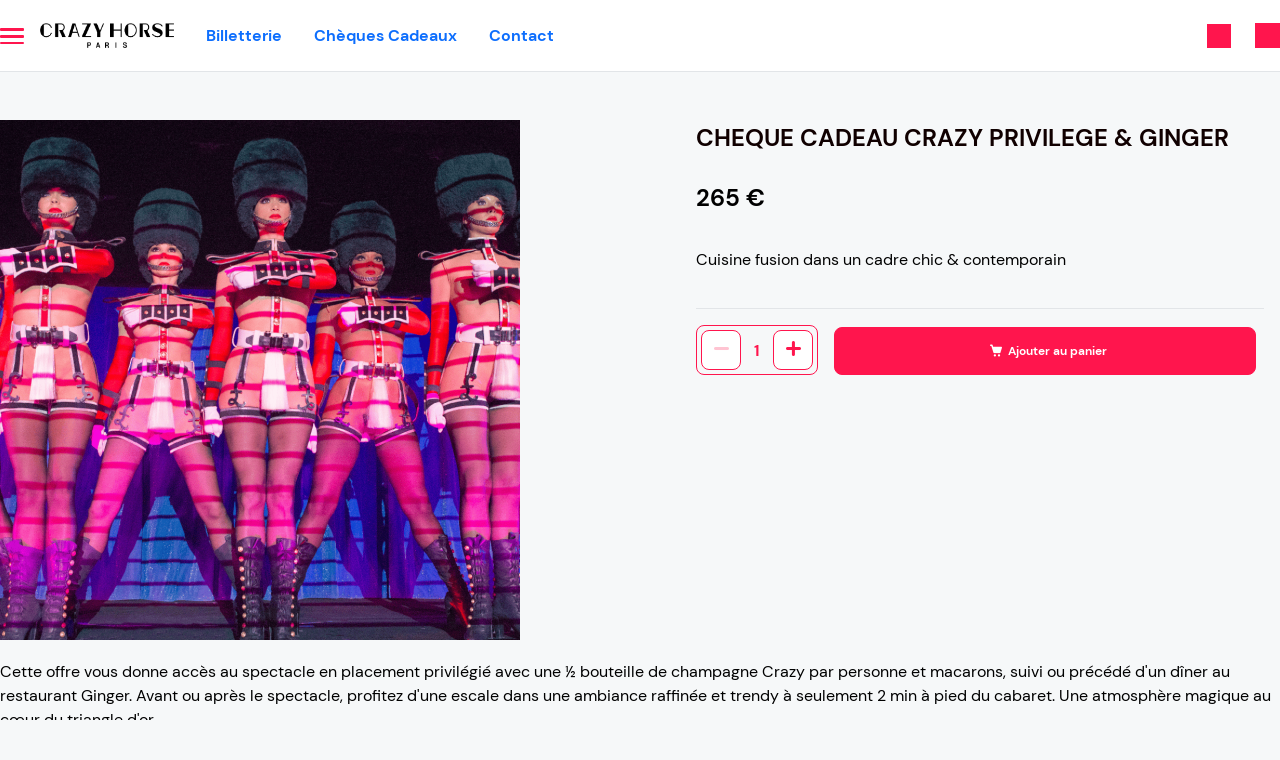

--- FILE ---
content_type: text/html; charset=UTF-8
request_url: https://reservation.lecrazy.com/fr/product/857/cheque_cadeau_crazy_privilege_ginger
body_size: 7241
content:
<!DOCTYPE html>
<html lang="fr" dir="ltr" prefix="og: https://ogp.me/ns#" style="--hb-avatar-bg: #FF154D;
--hb-avatar-text: #fbfbfb;
--hb-background-header-ticketing: #ffffff;
--hb-bg: #ffffff;
--hb-bg-menu-instit: #FF154D;
--hb-btn-resale-background-color: #64bf18;
--hb-btn-resale-hover-background-color: #64bf20;
--hb-btn-resale-hover-text-color: #fefefe;
--hb-btn-resale-text-color: #fefeff;
--hb-color-text-dark: #010101;
--hb-color-text-light: #fdfdfd;
--hb-cookie-banner-background-color: #ffffff;
--hb-cookie-banner-text-color: #FF154D;
--hb-cta-edito: #f8f9fa;
--hb-cta-edito-hover: #f8f9fb;
--hb-cta-edito-hover-text: #000003;
--hb-cta-edito-text: #000002;
--hb-cta-nosale: #e2e5e8;
--hb-cta-nosale-text: #000000;
--hb-cta-primary: #FF154D;
--hb-cta-primary-hover: #FF154D;
--hb-cta-primary-hover-text: #ffffff;
--hb-cta-primary-text: #ffffff;
--hb-cta-sale: #FF154D;
--hb-cta-sale-hover: #FF154D;
--hb-cta-sale-hover-text: #ffffff;
--hb-cta-sale-text: #ffffff;
--hb-font-header-ticketing: #000000;
--hb-footer: #ffffff;
--hb-frontpage-main: #ffffff;
--hb-frontpage-text: #000001;
--hb-landing-offer-background-color: #263140;
--hb-link: #FF154D;
--hb-link-footer: #000000;
--hb-link-footer-hover: #FF154D;
--hb-link-menu-instit: #ffffff;
--hb-link-menu-instit-hover: #FF154D;
--hb-link-menu-instit-hover-text: #ffffff;
--hb-link-top: #FF154D;
--hb-link-top-hover: #FF154D;
--hb-main: #f6f8f9;
--hb-merch-and-homepage-bg-color: #ffffff;
--hb-notification-banner-background: #FF154D;
--hb-notification-banner-color: #fffeff;
--hb-social-icon-color: #ffeeee;
--hb-text: #000000;
--hb-titlecolor: #100000;
--hb-titleslogan: #000001;
--hb-top: #ffffff;">
<head>
  <meta charset="utf-8" />
<script type="text/javascript" src="https://cache.consentframework.com/js/pa/39031/c/TQZfl/stub"></script>
<script type="text/javascript" src="https://choices.consentframework.com/js/pa/39031/c/TQZfl/cmp" async=""></script>
<script type="text/javascript">
(function() {
    window.sib = { equeue: [], client_key: "da844sa5h9igh6jlynwl1xky" };
    window.sib.email_id = '';
    window.sendinblue = {}; for (var j = ['track', 'identify', 'trackLink', 'page'], i = 0; i < j.length; i++) { (function(k) { window.sendinblue[k] = function() { var arg = Array.prototype.slice.call(arguments); (window.sib[k] || function() { var t = {}; t[k] = arg; window.sib.equeue.push(t);})(arg[0], arg[1], arg[2]);};})(j[i]);}var n = document.createElement("script"),i = document.getElementsByTagName("script")[0]; n.type = "text/javascript", n.id = "sendinblue-js", n.async = !0, n.src = "https://sibautomation.com/sa.js?key=" + window.sib.client_key, i.parentNode.insertBefore(n, i), window.sendinblue.page();
})();
</script>
<script type="text/javascript">

(function() {

    window.sib = {

        equeue: [],

        client_key: "da844sa5h9igh6jlynwl1xky"

    };

    /* OPTIONAL: email for identify request*/

    // window.sib.email_id = '';

    window.sendinblue = {};

    for (var j = ['track', 'identify', 'trackLink', 'page'], i = 0; i < j.length; i++) {

    (function(k) {

        window.sendinblue[k] = function() {

            var arg = Array.prototype.slice.call(arguments);

            (window.sib[k] || function() {

                    var t = {};

                    t[k] = arg;

                    window.sib.equeue.push(t);

                })(arg[0], arg[1], arg[2], arg[3]);

            };

        })(j[i]);

    }

    var n = document.createElement("script"),

        i = document.getElementsByTagName("script")[0];

    n.type = "text/javascript", n.id = "sendinblue-js", n.async = !0, n.src = "https://sibautomation.com/sa.js?key=" + window.sib.client_key, i.parentNode.insertBefore(n, i), window.sendinblue.page();

})();

</script>
<script>(function(w,d,s,l,i){w[l]=w[l]||[];w[l].push({'gtm.start':
new Date().getTime(),event:'gtm.js'});var f=d.getElementsByTagName(s)[0],
j=d.createElement(s),dl=l!='dataLayer'?'&l='+l:'';j.async=true;j.src=
'https://www.googletagmanager.com/gtm.js?id='+i+dl;f.parentNode.insertBefore(j,f);
})(window,document,'script','dataLayer','GTM-TFD5F83');</script>
<meta name="description" content="Réservez votre spectacle sur la billetterie officielle du Crazy Horse Paris. Découvrez également notre boutique officielle de produits dérivés. Paiement en ligne sécurisé." />
<link rel="canonical" href="https://reservation.lecrazy.com/fr/product/857/cheque_cadeau_crazy_privilege_ginger" />
<meta property="og:image" content="https://www.lecrazyhorseparis.com/wp-content/uploads/2022/02/picto-perruque-noire.png" />
<meta property="og:image:url" content="https://www.lecrazyhorseparis.com/wp-content/uploads/2022/02/picto-perruque-noire.png" />
<meta name="google-site-verification" content="2X5W1RRztjWYrZLBgceyDJsE1hyn1_CEHJDW05NZE68" />
<meta name="MobileOptimized" content="width" />
<meta name="HandheldFriendly" content="true" />
<meta name="viewport" content="width=device-width, initial-scale=1, shrink-to-fit=no" />
<link rel="stylesheet" href="/sites/hubber_site_crazyhorse8/files/fontyourface/local_fonts/margo/font.css" media="all" />
<link rel="stylesheet" href="/sites/hubber_site_crazyhorse8/files/fontyourface/local_fonts/canela/font.css" media="all" />
<link rel="stylesheet" href="/sites/hubber_site_crazyhorse8/files/fontyourface/local_fonts/dm_sans_bold/font.css" media="all" />
<link rel="stylesheet" href="/sites/hubber_site_crazyhorse8/files/fontyourface/local_fonts/dm_sans_medium/font.css" media="all" />
<link rel="stylesheet" href="/sites/hubber_site_crazyhorse8/files/fontyourface/local_fonts/dm_sans_regular/font.css" media="all" />
<link rel="stylesheet" href="/sites/hubber_site_crazyhorse8/files/fontyourface/local_fonts/monserrat/font.css" media="all" />
<meta http-equiv="x-ua-compatible" content="ie=edge" />
<meta name="theme-color" content="#ff154d" />
<meta name="format-detection" content="telephone=no" />
<link rel="icon" href="/sites/hubber_site_crazyhorse8/files/logo-perruque4.png" type="image/png" />
<link rel="alternate" hreflang="en" href="https://reservation.lecrazy.com/en/product/857/cheque_cadeau_crazy_privilege_ginger" />
<link rel="alternate" hreflang="fr" href="https://reservation.lecrazy.com/fr/product/857/cheque_cadeau_crazy_privilege_ginger" />
<script>
window.onload = function() {
	const Http = new XMLHttpRequest();
	const url = 'https://lane-matomo.prd.fa.wetix-agency.fr/session.php?idsite=52';
	Http.open("GET", url);
	Http.send();
}
</script>

    <title>CHEQUE CADEAU CRAZY PRIVILEGE &amp; GINGER | Réservation | Crazy Horse Paris</title>
    <link rel="stylesheet" media="all" href="/sites/hubber_site_crazyhorse8/files/css/css_N5pA-GhkqGKnqTYHWX3LsYAP_VHemmNBV-wqnJ7guVA.css?delta=0&amp;language=fr&amp;theme=hubber_reference8&amp;include=eJxtjEEOwjAMBD-Uxld-EzmpmwYSu7Jdif4ekChIiNvOanbxivfUBWdSwG-OvqrkTBqyiJsrbimjahNYREcoogRFxiZM7BZ_rWkaxHtY99cHsFjRtvnJ1lu5vSHVxuAi_Tk8K6WFlLjQBXAejVMxi5_0x6pdMvbJ_OiNa7DDnAZkNHoAjLVXTg" />
<link rel="stylesheet" media="all" href="/sites/hubber_site_crazyhorse8/files/css/css_PbgrpVrAZ_y1GkDB3mztQnAgV6l3oMZVDIs7sTHlyYk.css?delta=1&amp;language=fr&amp;theme=hubber_reference8&amp;include=eJxtjEEOwjAMBD-Uxld-EzmpmwYSu7Jdif4ekChIiNvOanbxivfUBWdSwG-OvqrkTBqyiJsrbimjahNYREcoogRFxiZM7BZ_rWkaxHtY99cHsFjRtvnJ1lu5vSHVxuAi_Tk8K6WFlLjQBXAejVMxi5_0x6pdMvbJ_OiNa7DDnAZkNHoAjLVXTg" />

      
        </head>
<body class="fontyourface layout-no-sidebars page-product-gift_card path-product">
<a href="#main-content" class="visually-hidden focusable skip-link">
  Aller au contenu principal
</a>
<!-- Google Tag Manager (noscript) -->
<noscript><iframe src="https://www.googletagmanager.com/ns.html?id=GTM-TFD5F83"
height="0" width="0" style="display:none;visibility:hidden"></iframe></noscript>
<!-- End Google Tag Manager (noscript) --><noscript><p>Ce site fonctionne mieux avec Javascript activé.</p>
</noscript>
  <div class="dialog-off-canvas-main-canvas" data-off-canvas-main-canvas>
    <div id="page-wrapper">
    <div class="hubber-off-canvas link">
    <div id="block-hubbermenu" class="block block-hubber-block block-hubber-menu-block">
  
    
      <div class="content">
      <div class="hubber-menu-header hubber-menu-close">
  <span>Fermer</span>
</div>

  
<div class="justify-content-end link with-bottom-element" id="hubberMenu">
  <nav class="nav move-center">
          <div class="hubber-menu__menu">
  <ul class="hubber-menu__menu-list">
                <li>
                <a href="/fr/totallycrazy" data-drupal-link-system-path="event/1">Billetterie</a>
      </li>
                <li>
                <a href="/fr/cheque-cadeau" data-drupal-link-system-path="sticker/1">Chèques Cadeaux</a>
      </li>
                <li data-target="off-canvas-main-1" class="hubber-menu__menu-list-item--parent">
                <span class="hubber-menu__menu-list-item-link">Boutique</span>
      </li>
                <li>
                <a href="https://www.lecrazyhorseparis.com">Site officiel</a>
      </li>
                <li>
                <a href="https://reservation.lecrazy.com/fr/contact">Contact</a>
      </li>
      </ul>
</div>

      </nav>
  <div class="dropdowns">
          <div class="nav--dropdown" id="off-canvas-main-1">
  <div class="dropdown__head js-back">
    <p>Boutique</p>
  </div>
  <div class="dropdown__body">
    <ul>
                      <li>
                    <a href="/fr/boutique" data-drupal-link-system-path="boutique">Tous les produits</a>
        </li>
                      <li>
                    <a href="/fr/boutique/accessoires" data-drupal-link-system-path="taxonomy/term/155">Accessoires</a>
        </li>
                      <li>
                    <a href="/fr/boutique/art_de_vivre" data-drupal-link-system-path="taxonomy/term/151">Art de vivre</a>
        </li>
                      <li>
                    <a href="/fr/boutique/casquettes" data-drupal-link-system-path="taxonomy/term/113">Casquettes</a>
        </li>
                      <li>
                    <a href="/fr/boutique/cd_dvd" data-drupal-link-system-path="taxonomy/term/81">CD &amp; DVD</a>
        </li>
                      <li>
                    <a href="/fr/boutique/librairie_papeterie" data-drupal-link-system-path="taxonomy/term/145">Librairie / Papeterie</a>
        </li>
                      <li>
                    <a href="/fr/boutique/maquillage" data-drupal-link-system-path="taxonomy/term/153">Maquillage</a>
        </li>
                      <li>
                    <a href="/fr/boutique/mode" data-drupal-link-system-path="taxonomy/term/157">Mode</a>
        </li>
                      <li>
                    <a href="/fr/boutique/perruques" data-drupal-link-system-path="taxonomy/term/180">Perruques</a>
        </li>
                      <li>
                    <a href="/fr/boutique/sport" data-drupal-link-system-path="taxonomy/term/183">Sport</a>
        </li>
                      <li>
                    <a href="https://reservation.lecrazy.com/fr/wishlist">Wishlist Noël</a>
        </li>
                      <li>
                    <a href="/fr/inspirations" data-drupal-link-system-path="node/24">Inspirations</a>
        </li>
                      <li>
                    <a href="https://reservation.lecrazy.com/fr/panoplie">Panoplie danseuses</a>
        </li>
          </ul>
  </div>
</div>

      </div>
</div>
  <div class="bottom-content">
          <div class="lang-switch-wrapper">
        <div class="language-switcher-language-url block block-language block-language-blocklanguage-interface" id="block-hubber-reference8-language-switcher" role="navigation">
  
    
      <div class="content">
      

  <div class="dropdown dropdown-lang">
    <button class="btn-switch-lang dropdown-toggle" type="button" data-bs-toggle="dropdown">
      <span class="tooltip-lang" data-bs-toggle="tooltip" title="Langue" data-bs-placement="bottom" data-bs-trigger="hover"></span>
      FR
    </button>
    <div class="dropdown-menu"><div class="dropdown-item"  hreflang="en" data-drupal-link-system-path="product/857" class="en nav-link"><a href="/en/product/857/cheque_cadeau_crazy_privilege_ginger" class="language-link" hreflang="en" data-drupal-link-system-path="product/857">EN</a></div><div class="dropdown-item is-active" hreflang="fr" data-drupal-link-system-path="product/857" aria-current="page"><a href="/fr/product/857/cheque_cadeau_crazy_privilege_ginger" class="language-link is-active" hreflang="fr" data-drupal-link-system-path="product/857" aria-current="page">FR</a></div></div>
  </div>

    </div>
  </div>

      </div>
          </div>

    </div>
  </div>

  </div>

  <div id="page">
    <header id="header" class="header" role="banner" aria-label="Entête du site">
                        <nav class="navbar bg-secondary" id="navbar-top">
            
            
                          <div class="form-inline navbar-form">
                  <section class="row region region-top-header-form">
    <nav role="navigation" aria-labelledby="block-hubber-reference8-instit-menu-menu" id="block-hubber-reference8-instit-menu" class="block block-menu navigation menu--menu-header-instit">
            
  <div class="sr-only" id="block-hubber-reference8-instit-menu-menu">Menu institutionnel</div>
  

        
                    <ul id="block-hubber-reference8-instit-menu" class="clearfix nav">
                    <li class="nav-item">
                <a href="/fr" class="nav-link nav-link--fr" data-drupal-link-system-path="&lt;front&gt;">Billetterie</a>
              </li>
                <li class="nav-item">
                <a href="/fr/boutique" class="nav-link nav-link--fr-boutique" data-drupal-link-system-path="boutique">Boutique</a>
              </li>
                <li class="nav-item">
                <a href="https://www.lecrazyhorseparis.com/" class="nav-link nav-link-https--wwwlecrazyhorsepariscom-">Site officiel</a>
              </li>
        </ul>
  


  </nav>

  </section>

              </div>
                      </nav>
                <nav class="navbar bg-primary navbar-expand-lg" id="navbar-main">
              <section class="row region region-header-left">
      <a href="/fr" title="Accueil" rel="home" class="navbar-brand">
                <img src="/sites/hubber_site_crazyhorse8/files/cr_logotype_2024.png" alt=""/>
        <div class="site-info-wrapper">
      <div class="site-name"></div>
      <div class="site-description"></div>
    </div>
  </a>
<nav role="navigation" aria-labelledby="block-hubber-reference8-menubilletterie-menu" id="block-hubber-reference8-menubilletterie" class="block block-menu navigation menu--menu-billetterie">
            
  <div class="sr-only" id="block-hubber-reference8-menubilletterie-menu">Menu billetterie</div>
  

        
                  <ul class="clearfix nav" data-component-id="bootstrap_barrio:menu">
                    <li class="nav-mobile nav-item">
                <a href="/fr/totallycrazy" class="nav-mobile nav-link nav-link--fr-totallycrazy" data-drupal-link-system-path="event/1">Billetterie</a>
              </li>
                <li class="nav-mobile nav-item">
                <a href="/fr/cheque-cadeau" class="nav-mobile nav-link nav-link--fr-cheque-cadeau" data-drupal-link-system-path="sticker/1">Chèques Cadeaux</a>
              </li>
                <li class="nav-mobile nav-item">
                <a href="/fr/contact" class="nav-mobile nav-link nav-link--fr-contact" data-drupal-link-system-path="contact">Contact</a>
              </li>
        </ul>
  



  </nav>

  </section>

            
            
  <section class="row region region-header-right">
    <div class="language-switcher-language-url block block-language block-language-blocklanguage-interface" id="block-hubber-reference8-language-switcher" role="navigation">
  
    
      <div class="content">
      

  <div class="dropdown dropdown-lang">
    <button class="btn-switch-lang dropdown-toggle" type="button" data-bs-toggle="dropdown">
      <span class="tooltip-lang" data-bs-toggle="tooltip" title="Langue" data-bs-placement="bottom" data-bs-trigger="hover"></span>
      FR
    </button>
    <div class="dropdown-menu"><div class="dropdown-item"  hreflang="en" data-drupal-link-system-path="product/857" class="en nav-link"><a href="/en/product/857/cheque_cadeau_crazy_privilege_ginger" class="language-link" hreflang="en" data-drupal-link-system-path="product/857">EN</a></div><div class="dropdown-item is-active" hreflang="fr" data-drupal-link-system-path="product/857" aria-current="page"><a href="/fr/product/857/cheque_cadeau_crazy_privilege_ginger" class="language-link is-active" hreflang="fr" data-drupal-link-system-path="product/857" aria-current="page">FR</a></div></div>
  </div>

    </div>
  </div>
<div class="d-none block block-commerce-cart" id="block-hubber-reference8-shopping-cart">
  
    
      <div class="content">
      <div class="cart--cart-block">
  <div class="cart-block--summary" data-bs-toggle="tooltip" data-bs-placement="bottom" title="Mon panier" data-bs-trigger="hover">
    <a class="cart-block--link__expand" href="/fr/cart"><div class="picto-anim-panier"></div>Mon panier</a>
  </div>
  </div>

    </div>
  </div>
<div id="block-userconnectblock" class="block block-hubber-customers block-hubber-customers-user-connect">
  
    
      <div class="content">
      <div class="user-account">
      <a class="account-btn user-account-login" aria-label="Se connecter" href="/fr/user/login?destination=/fr/product/857/cheque_cadeau_crazy_privilege_ginger" data-bs-toggle="tooltip" data-bs-placement="bottom" title="Se connecter" data-bs-trigger="hover">
      <div class="picto-anim-user"><svg class="user-circle" viewBox="0 0 24 24"><circle cx="12" cy="12" r="10" stroke-width="2" fill="none"></circle></svg></div>Se connecter
    </a>
  </div>

    </div>
  </div>

  </section>

  <button class="hubber-menu-toggler btn btn-link noloader" type="button" aria-label="Toggle menu"><span></span></button>

                                </nav>
                    <div class="highlighted">
          <aside class="container-fluid section clearfix" role="complementary">
              <div data-drupal-messages-fallback class="hidden"></div>


          </aside>
        </div>
            
    </header>
        <div  id="main-wrapper" class="layout-main-wrapper clearfix">
              <div id="main" class="container-fluid">
          
          <div class="row row-offcanvas row-offcanvas-left clearfix">
            <main class="main-content col order-last" id="content" role="main">
              <section class="section">
                <a id="main-content" tabindex="-1"></a>
                  <div id="block-hubber-reference8-content" class="block block-system block-system-main-block">
  
    
      <div class="content">
      
<article class="product-merchandise">
  <div class="product-marchandise--content-wrapper with-visual">
          <div class="product-marchandise--visuel">
                                <img loading="lazy" src="/sites/hubber_site_crazyhorse8/files/styles/merchandising_large/public/2025-08/vignette-crazy-privilege-ginger.png?itok=1Dw8UN-o" width="520" height="520" alt="" class="image-style-merchandising-large" />



                        </div>
    

    <div class="product-marchandise--content">
      <h1 class="product-marchandise--title">CHEQUE CADEAU CRAZY PRIVILEGE &amp; GINGER</h1>
      <div class="product-marchandise--subtitle"></div>
      <div class="product-marchandise--infos">
        <div class="product-marchandise--prices">
          <div class="product-marchandise--price">
            <div data-price="265.00" data-currency="EUR" class="product--variation-field--variation_price__857 field field--name-price field--type-commerce-price field--label-hidden field__item">265 €</div>
      </div>
          <div
            class="product-marchandise--discount-price" style="display:none"><span class="product--variation-field--variation_field_mer_price_discount__857"></span>
</div>
        </div>
              </div>

              <div class="product-marchandise--description">Cuisine fusion dans un cadre chic & contemporain<a
            class="ms-2" href="#description_details">Plus de détails</a> </div>
                    <div class="product-marchandise--size">
      <div class="field field--name-variations field--type-entity-reference field--label-hidden field__items">
              <div class="field__item"><div id="commerce-product-add-to-cart-form">
<form class="hubber-merchandising-add-to-cart-form-commerce-product commerce-order-item-hubber-merchandising-add-to-cart-form js-commerce-order-item-hubber-merchandising-add-to-cart-form" data-drupal-selector="hubber-merchandising-add-to-cart-form-commerce-product" action="/fr/product/857/cheque_cadeau_crazy_privilege_ginger" method="post" id="hubber-merchandising-add-to-cart-form-commerce-product" accept-charset="UTF-8">
  <div class="field--type-entity-reference field--name-purchased-entity field--widget-commerce-product-variation-attributes js-form-wrapper form-wrapper" data-drupal-selector="edit-purchased-entity-wrapper" id="edit-purchased-entity-wrapper">      <div class="attribute-widgets js-form-wrapper form-wrapper" data-drupal-selector="edit-purchased-entity-0-attributes" id="edit-purchased-entity-0-attributes"></div>

  </div>






  <div class="quantity-selector-wrapper js-form-item js-form-type-quantity-selector form-type-quantity-selector js-form-item-quantity form-item-quantity form-no-label">
                          <div class="quantity-selector"><button type="button" class="btn noloader js-quantity-button quantity-minus"></button><input data-type="number" data-drupal-selector="edit-quantity" class="js-hubber-quantity no-border select-readonly form-number form-control" data-default-value="1" type="number" id="edit-quantity--2" name="quantity" value="1" step="1" min="1" max="20" /><button type="button" class="btn noloader js-quantity-button quantity-plus"></button></div>
                          </div>
<input autocomplete="off" data-drupal-selector="form-pf3uicxoc42z4ntfifqw4jjpzzzlk-6aacf2f9h2wic" type="hidden" name="form_build_id" value="form-pF3UICxoC42z4NTFIFQw4jjPZZzlK_6AACf2F9H2wIc" class="form-control" />
<input data-drupal-selector="edit-hubber-merchandising-add-to-cart-form-commerce-product" type="hidden" name="form_id" value="hubber_merchandising_add_to_cart_form_commerce_product" class="form-control" />
<div data-drupal-selector="edit-actions" class="form-actions js-form-wrapper form-wrapper" id="edit-actions"><div class="product-marchandise--actions"><button class="button--add-to-cart btn-add-to-cart button button--primary js-form-submit form-submit btn btn-primary" data-drupal-selector="edit-submit" type="submit" id="edit-submit" name="op" value="Ajouter au panier">Ajouter au panier</button>
</div></div>

</form>
</div></div>
          </div>
  </div>
                </div>
  </div>

      <div id="description_details" class="product-marchandise--description-details"><p>Cette offre vous donne accès au spectacle en placement privilégié avec une ½ bouteille de champagne Crazy par personne et macarons, suivi ou précédé d'un dîner au restaurant Ginger. Avant ou après le spectacle, profitez d'une escale dans une ambiance raffinée et trendy à seulement 2 min à pied du cabaret. Une atmosphère magique au cœur du triangle d'or.</p></div>
  
  
</article>

<!-- Modal Cross selling -->
  

    </div>
  </div>


              </section>
            </main>
                                  </div>
        </div>
          </div>
        <footer class="site-footer footer">
              <div class="container-fluid footer-container">
                            </div>
                  </footer>
  </div>
</div>
<div class="scroller">
  <div class="top">
  </div>
</div>

  </div>


<script type="application/json" data-drupal-selector="drupal-settings-json">{"path":{"baseUrl":"\/","pathPrefix":"fr\/","currentPath":"product\/857","currentPathIsAdmin":false,"isFront":false,"currentLanguage":"fr","cart_timeout":"\/fr\/cart?expired=1"},"pluralDelimiter":"\u0003","suppressDeprecationErrors":true,"ajaxPageState":{"libraries":"[base64]","theme":"hubber_reference8","theme_token":null},"ajaxTrustedUrl":{"form_action_p_pvdeGsVG5zNF_XLGPTvYSKCf43t8qZYSwcfZl2uzM":true,"\/fr\/product\/857\/cheque_cadeau_crazy_privilege_ginger?ajax_form=1":true},"locale":"fr","ajaxLoader":{"markup":"\u003Cdiv class=\u0022ajax-throbber\u0022\u003E\u003C\/div\u003E","hideAjaxMessage":false,"alwaysFullscreen":true,"throbberPosition":"body"},"hubberTracking":{"utmTokens":["utm_source","utm_medium","utm_campaign"]},"ajax":{"edit-submit":{"callback":[{},"ajaxSubmit"],"event":"mousedown","keypress":true,"prevent":"click","url":"\/fr\/product\/857\/cheque_cadeau_crazy_privilege_ginger?ajax_form=1","httpMethod":"POST","dialogType":"ajax","submit":{"_triggering_element_name":"op","_triggering_element_value":"Ajouter au panier"}}},"user":{"uid":0,"permissionsHash":"8123942438801adc1971450347d5568d65afa33f20a2d212167985edf3c1c721"}}</script>
<script src="/sites/hubber_site_crazyhorse8/files/js/js_HdqZV_XWYU-_kopeABfpCJpPvksTMsThNVoukGycVUI.js?scope=footer&amp;delta=0&amp;language=fr&amp;theme=hubber_reference8&amp;include=[base64]"></script>

</body>
</html>


--- FILE ---
content_type: text/css
request_url: https://reservation.lecrazy.com/sites/hubber_site_crazyhorse8/files/fontyourface/local_fonts/margo/font.css
body_size: -23
content:
@font-face {
font-family: 'Margo';
font-weight: 100;
font-style: normal;
src: url('font.woff') format('woff');
font-display: auto;
}


--- FILE ---
content_type: text/css
request_url: https://reservation.lecrazy.com/sites/hubber_site_crazyhorse8/files/fontyourface/local_fonts/canela/font.css
body_size: -24
content:
@font-face {
font-family: 'Crazy';
font-weight: 900;
font-style: normal;
src: url('font.woff') format('woff');
font-display: auto;
}


--- FILE ---
content_type: text/css
request_url: https://reservation.lecrazy.com/sites/hubber_site_crazyhorse8/files/fontyourface/local_fonts/dm_sans_regular/font.css
body_size: -25
content:
@font-face {
font-family: 'DM Sans';
font-weight: normal;
font-style: normal;
src: url('font.woff') format('woff');
font-display: auto;
}


--- FILE ---
content_type: text/css
request_url: https://reservation.lecrazy.com/sites/hubber_site_crazyhorse8/files/fontyourface/local_fonts/monserrat/font.css
body_size: -25
content:
@font-face {
font-family: 'Monserrat';
font-weight: normal;
font-style: normal;
src: url('font.woff') format('woff');
font-display: auto;
}
